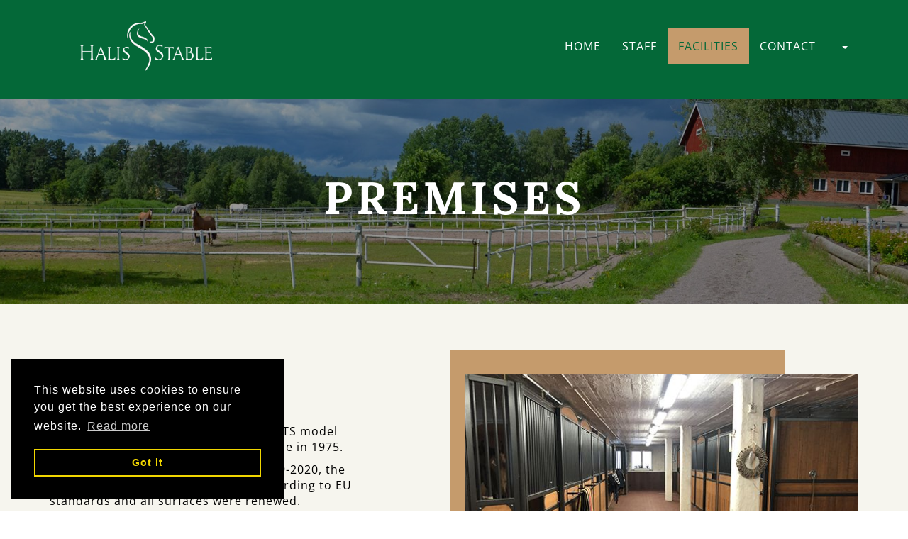

--- FILE ---
content_type: text/html; charset=UTF-8
request_url: https://www.halisstable.fi/en/facilities
body_size: 3587
content:
    <!DOCTYPE html>
    <html lang="en">
        <head>

                            <title>Stable&nbsp;&nbsp;|&nbsp;&nbsp;Halis Stable - Hevostalli, Tervakoski | Ratsastus, Hevostenhoito, Valmennus</title>
                <meta charset="utf-8">
                <meta http-equiv="Content-Type" content="text/html; charset=utf-8">
                <meta name="viewport" content="width=device-width, initial-scale=1.0">                <meta name="description" content="">
                <meta name="keywords" content="">
                        <link rel="icon" type="image/x-icon" href="https://www.halisstable.fi/resource/file/625/00000111941.ico" />        
            <link rel="stylesheet" href="https://www.halisstable.fi/base2.css" />
            <link rel="stylesheet" href="https://www.halisstable.fi/ai-cache/css/625/css_1fddc0a0eaa8363ecd92afd921dc602d.css" type="text/css">        <script>document.cookie = 'resolution=' + Math.max(screen.width, screen.height) + '; path=/';</script>       
        <!-- Google tag (gtag.js) -->
<script async src="https://www.googletagmanager.com/gtag/js?id=G-S4R18WDD26"></script>
<script>
  window.dataLayer = window.dataLayer || [];
  function gtag(){dataLayer.push(arguments);}
  gtag('js', new Date());

  gtag('config', 'G-S4R18WDD26');
</script>        </head>
                <body class="body bodyPid11765 lang2">
            <script type="application/javascript">
                function docReady(fn) {
                    if (
                        document.readyState === "complete" ||
                        document.readyState === "interactive"
                    ) {
                        setTimeout(fn, 1);
                    } else {
                        document.addEventListener("DOMContentLoaded", fn);
                    }
                }
            </script>
                        <input type="hidden" value=''>
            <input type="hidden" id="site_main_url" value="https://www.halisstable.fi/">
            <input type="hidden" id="bgUrl" value="">
            <input type="hidden" id="editor" value="">
            <input type="hidden" id="pid" value="11765">
            <input type="hidden" id="mobile" value="0">
            <input type="hidden" id="lang" value="2">
            <input type="hidden" id="prod" value="">
            <input type="hidden" id="cat" value="">
            <input type="hidden" id="query_id" value="625">
            <input type="hidden" id="prefix" value="en/">
            <input type="hidden" id="tpk" value="">
            <input type="hidden" id="hks" value="">
            <input type="hidden" id="flang" value="">
            <input type="hidden" id="ref" value="">
            <input type="hidden" id="loggedIn" value="0">
                        <div id="gal_desc"><!-- --></div>
            <div class="bg-green">
	<div class="container">
		<div id="topPad">
			<div class="row">
				<div class="col-sm-3">
					<div id="logoPad">
						<p>&nbsp;&nbsp;<a href="https://www.halisstable.fi/en/home"><img alt="" src="https://www.halisstable.fi/resource/file/thumbnail/625/00000110788_00000415266.png" ></a></p>
<div class="clearfix"></div>
					</div>
				</div>
				<div class="col-sm-9">
					<div id="valikkoPad">
						<nav class="navbar navbar-fixed-top navbar-default" role="navigation">
<div class="container">
<div class="navbar-header">
<div class="menuLabel"><a href="#" data-toggle="collapse" data-target="#navbar1000">Menu</a></div>
<button type="button" class="navbar-toggle" data-toggle="collapse" data-target="#navbar1000">
<span class="sr-only">Menu</span>
<span class="icon-bar"></span>
<span class="icon-bar"></span>
<span class="icon-bar"></span>
</button>
</div>
<div class="collapse navbar-collapse" id="navbar1000">
<ul class="nav navbar-nav">
<li class="menu-item">
<a href="https://www.halisstable.fi/en/home">Home</a>
</li>
<li class="menu-item">
<a href="https://www.halisstable.fi/en/staff">Staff</a>
</li>
<li class="menu-item active">
<a href="https://www.halisstable.fi/en/facilities">Facilities</a>
</li>
<li class="menu-item">
<a href="https://www.halisstable.fi/en/contact">Contact</a>
</li>
</ul>
<ul class="nav navbar-nav navbar-right" id="langMenu"><li class="dropdown"><a href="#" class="dropdown-toggle" data-toggle="dropdown"><img src="https://www.halisstable.fi/admin/common/img/en.png" alt="" class="langFlag"> <b class="caret"></b></a><ul class="dropdown-menu"><li id="langLink_1"><a href="https://www.halisstable.fi/fi/tilat"><img src="https://www.halisstable.fi/admin/common/img/fi.png" alt="fi" class="langFlag"><span>&nbsp;&nbsp;FI</span></a></li><li class="active" id="langLink_2"><a href="https://www.halisstable.fi/en/facilities"><img src="https://www.halisstable.fi/admin/common/img/en.png" alt="en" class="langFlag"><span>&nbsp;&nbsp;EN</span></a></li></ul></li></ul></div>
</div>
</nav>

					</div>
				</div>
			</div>
		</div>
	</div>
</div>

<div class="bg-lightgray">
	<div class="container-fluid">
		<div id="paakuvaPad">
			<div class="row">
				<div class="col-xs-12">
					<div id="paakuva">
						<p><img alt="" src="https://www.halisstable.fi/resource/file/thumbnail/625/00000111086_00000416492.jpg" ></p>
<div class="clearfix"></div>
					</div>
				</div>
			</div>
			<div class="container">
				<div id="sloganPad">
					<div class="row">
						<div class="col-xs-12">
							<div id="slogan">
								<p>PREMISES</p>
<div class="clearfix"></div>
							</div>
						</div>
					</div>
				</div>
			</div>
		</div>
	</div>

	<div class="container">
		<div class="contentWrapper">
			<div class="row">
				<div class="col-md-5">
					<div id="paasisaltoPad">
						<h1 class="mainHeading" id="heading11765">Stable</h1><p>The stable has been built into a 1958 TTS model cowshed, which was rebuilt into a stable in 1975.</p>

<p>When the stable was renovated in 2019-2020, the stalls were renewed and enlarged according to EU standards and all surfaces were renewed.</p>
<div class="clearfix"></div>
					</div>
				</div>
				<div class="col-md-6 col-md-offset-1">
					<div id="elContainer_32283" class="sivukuva">
<p><img alt="" src="https://www.halisstable.fi/resource/file/thumbnail/625/00000112812_00000424169.jpg" style="width: 568px; height: 330px;" ></p>
<div class="clearfix"></div></div>
				</div>
			</div>
			<div class="row">
				<div class="col-md-5 col-md-push-7">
					<h1>Indoor Arena</h1>

<p>The indoor arena (21m x 42m) was built as early as in 1988 alongside the farm&acute;s threshing house. Nowadays the threshing house acts as grandstand for the arena.</p>

<p>In the 1990s, riding club horse shows were organized in the arena. The arena footing was renewed in 2019 and the ceiling was renovated in summer 2020.</p>
<div class="clearfix"></div>
				</div>
				<div class="col-md-6 col-md-pull-5">
					<div id="elContainer_32285" class="sivukuva">
<p><img alt="" src="https://www.halisstable.fi/resource/file/thumbnail/625/00000112807_00000424153.jpg" style="width: 568px; height: 330px;" ></p>
<div class="clearfix"></div></div>
				</div>
			</div>
			<div class="row">
				<div class="col-md-5">
					<h1>Outdoor Arena</h1>

<p>The outdoor arena is awesome 35m x 75m by size. It was smoothed out, drained, fenced and the footing was entirely renewed in 2019.</p>
<div class="clearfix"></div>
				</div>
				<div class="col-md-6 col-md-offset-1">
					<div id="elContainer_32288" class="sivukuva">
<p><img alt="" src="https://www.halisstable.fi/resource/file/thumbnail/625/00000112809_00000424159.jpg" style="width: 568px; height: 330px;" ></p>
<div class="clearfix"></div></div>
				</div>
			</div>
			<div class="row">
				<div class="col-md-5 col-md-push-7">
					<h1>Pastures and Paddocks</h1>

<p>Renovated sand-based paddocks are now available for all the horses. In the summer 2020 we had three sections of pasture in use, but for next summer we have sowed new pastures for the horses of the stable.</p>
<div class="clearfix"></div>
				</div>
				<div class="col-md-6 col-md-pull-5">
					<div id="elContainer_32289" class="sivukuva">
<p><img alt="" src="https://www.halisstable.fi/resource/file/thumbnail/625/00000112808_00000424156.jpg" style="width: 568px; height: 330px;" ></p>
<div class="clearfix"></div></div>
				</div>
			</div>
		</div>
	</div>
</div>

<div class="bg-white">
	<div class="container-fluid">
		<div id="galleriaPad2">
			<div class="row">
				<div class="col-xs-12 col-md-6 col-md-push-3 galcol eHeight">
					<div class="sivuKuva xl">
						<p><img alt="" class="" src="https://www.halisstable.fi/resource/file/thumbnail/625/00000155250_00000611094.jpg" style="width: 1200px; height: 800px;" ></p>
<div class="clearfix"></div>
					</div>
				</div>
				<div class="col-xs-6 col-md-3 col-md-pull-6 galcol eHeight">
					<div class="sivuKuva sm">
						<p><img alt="" src="https://www.halisstable.fi/resource/file/thumbnail/625/00000112842_00000424278.jpg" style="width: 1023px; height: 783px;" ></p>
<div class="clearfix"></div>
					</div>
				</div>
				<div class="col-xs-6 col-md-3 galcol eHeight">
					<div class="sivuKuva sm">
						<p><img alt="" src="https://www.halisstable.fi/resource/file/thumbnail/625/00000112840_00000424272.jpg" style="width: 964px; height: 783px;" ></p>
<div class="clearfix"></div>
					</div>
				</div>
			</div>
		</div>
	</div>
</div>

<footer class="bg-green">
	<div class="container">
		<div id="footerPad">
			<div class="row">
				<div class="col-xs-12">
					<div class="row">
<div class="col-sm-4">
<p><img alt="" src="https://www.halisstable.fi/resource/file/thumbnail/625/00000110788_00000415282.png" style="width: 240px; height: 90.0312px;" ></p>
</div>

<div class="col-sm-4">
<table class="table table-condensed">
	<tbody>
		<tr>
			<td><span class="glyphicon glyphicon-map-marker" style=""></span></td>
			<td>Ventolantie 60, 12400<br >
			Tervakoski, FINLAND</td>
		</tr>
		<tr>
			<td><span class="glyphicon glyphicon-envelope" style=""></span></td>
			<td><a href="javascript:mt('ossi','ossinpussi.fi','','')">ossi@ossinpussi.fi</a></td>
		</tr>
		<tr>
			<td><span class="glyphicon glyphicon-earphone" style=""></span></td>
			<td>+ 358 40 506 5033</td>
		</tr>
	</tbody>
</table>
</div>

<div class="col-sm-4 somet">
<p><a href="https://www.facebook.com/halisstable" target="_blank"><img alt="" src="https://www.halisstable.fi/resource/file/thumbnail/625/00000110793_00000415283.png" style="width: 49px; height: 49px; margin-left: 4px; margin-right: 4px;" ></a>&nbsp;<a href="https://www.instagram.com/explore/locations/112199810309561/halis-stable/" target="_blank"><img alt="" src="https://www.halisstable.fi/resource/file/thumbnail/625/00000110794_00000415286.png" style="margin-left: 4px; margin-right: 4px; width: 49px; height: 49px;" ></a></p>
</div>
</div>
<div class="clearfix"></div>
				</div>
			</div>
		</div>
	</div>
	<div class="bg-black">
		<div class="container">
			<div id="copyright">
				<div class="row">
					<div class="col-xs-12">
						<p>&nbsp;&nbsp;</p>
<div class="clearfix"></div>
					</div>
				</div>
			</div>
		</div>
	</div>
</footer>                            <link rel="stylesheet" type="text/css" href="//cdnjs.cloudflare.com/ajax/libs/cookieconsent2/3.0.3/cookieconsent.min.css" />
                <script src="//cdnjs.cloudflare.com/ajax/libs/cookieconsent2/3.0.3/cookieconsent.min.js"></script>
                                <script>

                    window.addEventListener("load", function () {
                        window.cookieconsent.initialise({
                            "palette": {
                                "popup": {
                                    "background": "#000"
                                },
                                "button": {
                                    "background": "transparent",
                                    "text": "#f1d600",
                                    "border": "#f1d600"
                                }
                            },
                            "content": {
                                "message": "This website uses cookies to ensure you get the best experience on our website.",
                                "dismiss": "Got it",
                                "link": "Read more",
                                "href": "https://cookiesandyou.com/"
                            },
                            "position": "bottom-left"
                        })
                    });
                </script>
                            <script type="text/javascript">
                //ladataan joku resurssi
                function loadResource(element, resourceType, type, url, tag) {
                    setTimeout(function () {
                        var fileref = document.createElement(element);
                        fileref.setAttribute("type", type);
                        fileref.setAttribute("async", "false");
                        if (element == "link") {
                            fileref.setAttribute("rel", "stylesheet")
                        }
                        fileref.setAttribute(resourceType, url);
                        document.getElementsByTagName(tag)[0].appendChild(fileref)
                    }, 0)
                }

                //javascript
                function loadScript()
                {
    loadResource("script", "src", "text/javascript", "https://www.halisstable.fi/base.js", "body");                    //apukirjastot vasta jqueryn jälkeen!
                    function defer()
                    {
                        if (window.$)
                        {

                            loadResource("script", "src", "text/javascript", "https://www.halisstable.fi/ai-cache/js/625/js_887fbd292972d01d6710ad48323411b0.js", "body");
                            if (window.addthis) {
                                addthis.init();
                            }
                        } else
                        {
                            setTimeout(function () {
                                defer()
                            }, 25);
                        }
                    }
                    defer();
                }

                //aloitetaan javascriptin lataus viimeiseksi!
                if (window.addEventListener)
                    window.addEventListener("load", loadScript, false);
                else if (window.attachEvent)
                    window.attachEvent("onload", loadScript);
                else
                    window.onload = loadScript;
            </script>

            <!-- HTML5 shim, for IE6-8 support of HTML5 elements -->
            <!--[if lt IE 9]>
                <script src="https://www.halisstable.fi/admin/ckeditor/html5shiv.js"></script>
            <![endif]-->
                
        </body>
    </html>
    